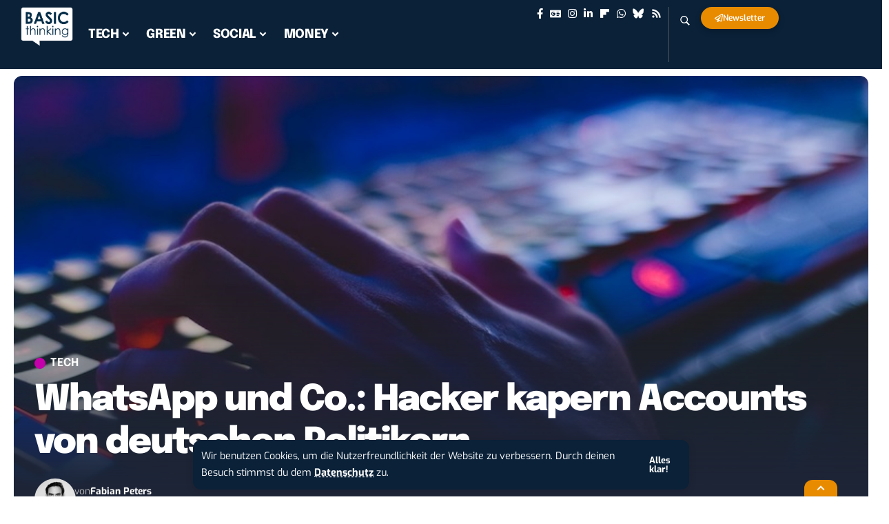

--- FILE ---
content_type: text/css
request_url: https://www.basicthinking.de/blog/wp-content/uploads/elementor/css/post-310211725.css?ver=1764040882
body_size: 4133
content:
.elementor-310211725 .elementor-element.elementor-element-7981e57{--display:flex;--flex-direction:column;--container-widget-width:100%;--container-widget-height:initial;--container-widget-flex-grow:0;--container-widget-align-self:initial;--flex-wrap-mobile:wrap;--padding-top:0px;--padding-bottom:50px;--padding-left:20px;--padding-right:20px;}.elementor-310211725 .elementor-element.elementor-element-1cd6e11{--display:flex;--flex-direction:column;--container-widget-width:100%;--container-widget-height:initial;--container-widget-flex-grow:0;--container-widget-align-self:initial;--flex-wrap-mobile:wrap;--border-radius:10px 10px 10px 10px;box-shadow:10px 0px 40px 0px rgba(0, 0, 0, 0.2);--padding-top:40px;--padding-bottom:40px;--padding-left:40px;--padding-right:40px;}.elementor-310211725 .elementor-element.elementor-element-1cd6e11:not(.elementor-motion-effects-element-type-background), .elementor-310211725 .elementor-element.elementor-element-1cd6e11 > .elementor-motion-effects-container > .elementor-motion-effects-layer{background-color:#FFFFFF;}[data-theme="dark"] .elementor-310211725 .elementor-element.elementor-element-1cd6e11{background-color:#1E2537;}[data-theme="dark"] .elementor-310211725 .elementor-element.elementor-element-affd7e6 .elementor-heading-title{color:#ffffff;}.elementor-310211725 .elementor-element.elementor-element-bbb0661{--grid-template-columns:repeat(0, auto);--icon-size:22px;--grid-column-gap:7px;--grid-row-gap:7px;}.elementor-310211725 .elementor-element.elementor-element-bbb0661 .elementor-widget-container{text-align:left;}.elementor-310211725 .elementor-element.elementor-element-bbb0661 > .elementor-widget-container{margin:0px 0px 20px 0px;}.elementor-310211725 .elementor-element.elementor-element-c426036{--divider-border-style:solid;--divider-color:#88888822;--divider-border-width:3px;}.elementor-310211725 .elementor-element.elementor-element-c426036 .elementor-divider-separator{width:100%;}.elementor-310211725 .elementor-element.elementor-element-c426036 .elementor-divider{padding-block-start:0px;padding-block-end:0px;}.elementor-310211725 .elementor-element.elementor-element-b21af4d{--display:flex;--flex-direction:row;--container-widget-width:calc( ( 1 - var( --container-widget-flex-grow ) ) * 100% );--container-widget-height:100%;--container-widget-flex-grow:1;--container-widget-align-self:stretch;--flex-wrap-mobile:wrap;--justify-content:space-between;--align-items:center;--flex-wrap:nowrap;--padding-top:0px;--padding-bottom:0px;--padding-left:0px;--padding-right:0px;}.elementor-310211725 .elementor-element.elementor-element-95a057c{width:var( --container-widget-width, 64.673% );max-width:64.673%;--container-widget-width:64.673%;--container-widget-flex-grow:0;font-size:15px;color:#888888;}.elementor-310211725 .elementor-element.elementor-element-95a057c.elementor-element{--flex-grow:0;--flex-shrink:0;}[data-theme="dark"] .elementor-310211725 .elementor-element.elementor-element-95a057c{color:#ffffff;}@media(max-width:1024px){.elementor-310211725 .elementor-element.elementor-element-1cd6e11{--padding-top:40px;--padding-bottom:40px;--padding-left:30px;--padding-right:30px;}.elementor-310211725 .elementor-element.elementor-element-bbb0661 > .elementor-widget-container{margin:0px 0px 0px 0px;}.elementor-310211725 .elementor-element.elementor-element-bbb0661{--icon-size:20px;}.elementor-310211725 .elementor-element.elementor-element-b21af4d{--flex-wrap:wrap;}}@media(max-width:767px){.elementor-310211725 .elementor-element.elementor-element-1cd6e11{--padding-top:40px;--padding-bottom:40px;--padding-left:20px;--padding-right:20px;}.elementor-310211725 .elementor-element.elementor-element-bbb0661{--icon-size:18px;}.elementor-310211725 .elementor-element.elementor-element-b21af4d{--width:100%;--gap:10px 10px;--row-gap:10px;--column-gap:10px;}.elementor-310211725 .elementor-element.elementor-element-95a057c{--container-widget-width:100%;--container-widget-flex-grow:0;width:var( --container-widget-width, 100% );max-width:100%;}}@media(min-width:768px){.elementor-310211725 .elementor-element.elementor-element-7981e57{--content-width:1440px;}}@media(max-width:1024px) and (min-width:768px){.elementor-310211725 .elementor-element.elementor-element-b21af4d{--width:100%;}}

--- FILE ---
content_type: text/css
request_url: https://www.basicthinking.de/blog/wp-content/uploads/elementor/css/post-314487275.css?ver=1766476824
body_size: 2709
content:
.elementor-314487275 .elementor-element.elementor-element-1c432c8f{--display:flex;--min-height:60px;--gap:0px 0px;--row-gap:0px;--column-gap:0px;}.elementor-314487275 .elementor-element.elementor-element-4c8e62a6{--display:flex;--flex-direction:row;--container-widget-width:initial;--container-widget-height:100%;--container-widget-flex-grow:1;--container-widget-align-self:stretch;--flex-wrap-mobile:wrap;--justify-content:center;--gap:0px 0px;--row-gap:0px;--column-gap:0px;--border-radius:20px 20px 20px 20px;}.elementor-314487275 .elementor-element.elementor-element-4c8e62a6:not(.elementor-motion-effects-element-type-background), .elementor-314487275 .elementor-element.elementor-element-4c8e62a6 > .elementor-motion-effects-container > .elementor-motion-effects-layer{background-color:#E88B00;}.elementor-314487275 .elementor-element.elementor-element-6284589b{width:var( --container-widget-width, 82.813% );max-width:82.813%;--container-widget-width:82.813%;--container-widget-flex-grow:0;text-align:center;font-size:13px;color:#FFFFFF;}.elementor-314487275 .elementor-element.elementor-element-6284589b.elementor-element{--flex-grow:0;--flex-shrink:0;}[data-theme="dark"] .elementor-314487275 .elementor-element.elementor-element-6284589b{color:#ffffff;}.elementor-314487275 .elementor-element.elementor-element-1d9e1b2c > .elementor-widget-container{margin:0px 0px 0px 0px;padding:0px 0px 0px 0px;}.elementor-314487275 .elementor-element.elementor-element-1d9e1b2c{text-align:center;font-size:9px;color:#C4C4C4;}[data-theme="dark"] .elementor-314487275 .elementor-element.elementor-element-1d9e1b2c{color:#ffffff;}@media(max-width:767px){.elementor-314487275 .elementor-element.elementor-element-1c432c8f{--content-width:280px;--min-height:60px;--padding-top:0px;--padding-bottom:0px;--padding-left:0px;--padding-right:0px;}.elementor-314487275 .elementor-element.elementor-element-4c8e62a6{--width:280px;--min-height:60px;--flex-direction:row;--container-widget-width:calc( ( 1 - var( --container-widget-flex-grow ) ) * 100% );--container-widget-height:100%;--container-widget-flex-grow:1;--container-widget-align-self:stretch;--flex-wrap-mobile:wrap;--justify-content:center;--align-items:center;--gap:0px 0px;--row-gap:0px;--column-gap:0px;--flex-wrap:nowrap;}.elementor-314487275 .elementor-element.elementor-element-6284589b{--container-widget-width:187px;--container-widget-flex-grow:0;width:var( --container-widget-width, 187px );max-width:187px;text-align:center;}.elementor-314487275 .elementor-element.elementor-element-22c91ba5.elementor-element{--align-self:center;}.elementor-314487275 .elementor-element.elementor-element-22c91ba5 img{height:40px;object-fit:scale-down;object-position:center center;}}@media(min-width:768px){.elementor-314487275 .elementor-element.elementor-element-1c432c8f{--content-width:290px;}}

--- FILE ---
content_type: text/javascript
request_url: https://www.basicthinking.de/blog/wp-content/plugins/bt-customization/js/disclaimer.js?ver=2c2f8d4
body_size: 1432
content:
jQuery(document).ready(function($) {
	$(window).load(function () {
		bt_addDisclaimer();
	});
});

function bt_addDisclaimer() {
	jQuery('iframe').each(function(index, el) {
		if (!jQuery(this).hasClass("bt_disclaimer_applied")) {
			var src = jQuery(this).attr('src');
			if (typeof src !== "undefined") {
				if (src.indexOf("youtube") !== -1) {
					jQuery(this).before('<a href="https://policies.google.com/privacy?hl=de"><div class="bt_disclaimer bt_disclaimer_youtube">&#9432; Ein Service von Google | Datenschutzhinweise</div></a>');
				}
				if (src.indexOf("facebook") !== -1) {
					jQuery(this).before('<a href="https://www.facebook.com/policy.php"><div class="bt_disclaimer bt_disclaimer_fb">&#9432; Ein Service von Facebook | Datenschutzhinweise</div></a>');
				}
				jQuery(this).addClass("bt_disclaimer_applied");
			}
		}
	});

	jQuery('iframe[class*="twitter"]').each(function(index, el) {
		if (!jQuery(this).hasClass("bt_disclaimer_applied")) {
			jQuery(this).before('<a href="https://twitter.com/de/privacy"><div class="bt_disclaimer bt_disclaimer_twitter">&#9432; Ein Service von Twitter | Datenschutzhinweise</div></a>');
			jQuery(this).addClass("bt_disclaimer_applied");
		}
	});

	jQuery('div.fb-post').each(function(index, el) {
		if (!jQuery(this).hasClass("bt_disclaimer_applied")) {
			jQuery(this).before('<a href="https://www.facebook.com/policy.php"><div class="bt_disclaimer bt_disclaimer_fb_post">&#9432; Ein Service von Facebook | Datenschutzhinweise</div></a>');
			jQuery(this).addClass("bt_disclaimer_applied");
		}
	});
}
